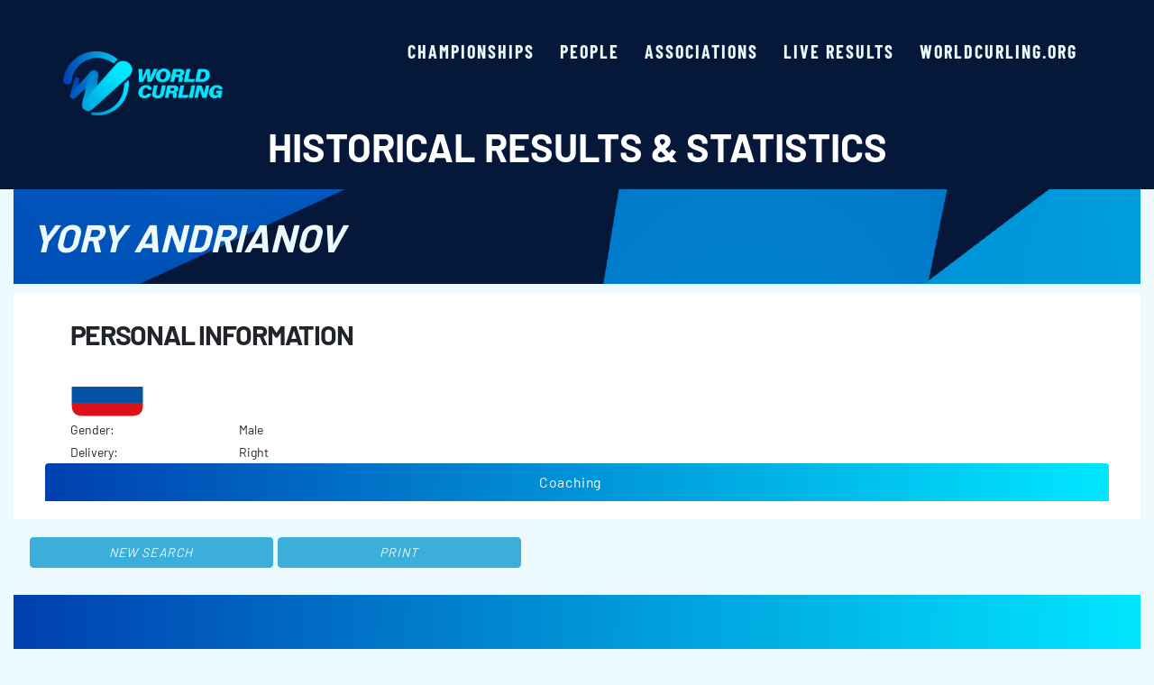

--- FILE ---
content_type: text/css
request_url: https://results.worldcurling.org/Content/site.css
body_size: 1433
content:
/* Set padding to keep content from hitting the edges */
.body-content {
    padding-left: 15px;
    padding-right: 15px;
}

/* Set width on the form input elements since they're 100% wide by default */
input,
select,
textarea {
    max-width: 280px;
}

.img-border-line {
    border-style: solid;
    border-width: thin;
}

.panel.questionbox {
    background-color: #cecfd1;
}

.panel.deadassociation {
    background-color: #cecfd1;
}

/* Game related items */

.game-loss {
    background-color: rgb(255,123,123);
}

.game-win {
    background-color: rgb(171,255,154);
}

.game-table {
    border: #ddd solid 1px;
}

.game-header-row {
    background-color: rgb(5,23,57);
    color: white;
}

.game-header {
    width: 40%;
}

.game-sheet {
    width: 3%;
    border-right-color: #ddd;
    border-right-width: 1px;
    border-right-style: solid;
    background-color: rgb(234,250,254);
}

.game-hammer {
    width: 5%;
    background-color: rgb(234,250,254);
}

.game-team {
    width: 35%;
    background-color: rgb(234,250,254);
}

.game-total {
    width: 7%;
    background-color: rgb(234,250,254);
}

.game-end6 {
    width: 6.25%;
    background-color: rgb(234,250,254);
}

.game-end8 {
    width: 5%;
    background-color: rgb(234,250,254);
}

.game-end10 {
    width: 4.16666%;
    background-color: rgb(234,250,254);
}

.game-end12 {
    width: 3.57142%;
    background-color: rgb(234,250,254);
}

.game-end {
    width: 3.5%;
    background-color: rgb(234,250,254);
}

/* Items related to build the winloss table */
.winloss-self {
    background-color: #808080;
}

.winloss-2 {
    width: 45.83%;
    background-color: white;
}

.winloss-3 {
    width: 30.55%;
    background-color: white;
}

.winloss-4 {
    width: 22.91%;
    background-color: white;
}

.winloss-5 {
    width: 18.33%;
    background-color: white;
}

.winloss-6 {
    width: 15.28%;
    background-color: white;
}

.winloss-7 {
    width: 13.09%;
    background-color: white;
}

.winloss-8 {
    width: 11.46%;
    background-color: white;
}

.winloss-9 {
    width: 10.18%;
    background-color: white;
}

.winloss-10 {
    width: 9.16%;
    background-color: white;
}

.winloss-11 {
    width: 8.33%;
    background-color: white;
}

.winloss-12 {
    width: 7.64%;
    background-color: white;
}

.winloss-13 {
    width: 7.05%;
    background-color: white;
}

.winloss-14 {
    width: 6.55%;
    background-color: white;
}

.winloss-15 {
    width: 6.11%;
    background-color: white;
}

.winloss-16 {
    width: 5.73%;
    background-color: white;
}

/* Used when a person is disqualified */
.disqualified {
    background-color: lightgray;
}

/* Used when a team is disqualified */
.disqualified-team {
    background-color: lightgray
}

/* Changes to the main navbar */
.bs-navbar-custom {
    background-color: #222641;
    min-height: 65px;
    font-size:16px;
}

.bs-navbar-brand-text {
    font-size: 32px;
    font-style:oblique;
    position: relative;
    top: 5px;
}

.bs-navbar-inverse .bs-navbar-text, .bs-navbar-inverse .bs-navbar-nav > li > a {
  color: white;
}
.bs-navbar-inverse .bs-navbar-nav > li > a:hover, .bs-navbar-inverse .bs-navbar-nav > li > a:focus {
  color: gainsboro;
}

.bs-navbar-inverse .bs-navbar-brand, .bs-navbar-inverse .bs-navbar-link, .bs-navbar-inverse .btn-link {
  color: white;
}

/* Colours used when displaying group standings */
.standingscolour1 {
    background-color: #ffffe0;
}

.standingscolour2 {
    background-color: #faebd7;
}

.standingscolour3 {
    background-color: #ffe4c4;
}

.standingscolour4 {
    background-color:  #deb887;
}

/* My fixes for new WC web site */
.local-main-banner {
    min-height: 60px
}

/* to override bootflat */
html {
    font-size: 14px;
}

body {
    -webkit-text-size-adjust: 100%;
    -webkit-tap-highlight-color: rgba(26,27,29,0);
    background-color: #ecfafe;
    background-color: var(--bs-body-bg);
    color: #212529;
    color: var(--bs-body-color);
    font-family: Barlow,system-ui,-apple-system,Segoe UI,Roboto,Ubuntu,Cantarell,Noto Sans,sans-serif,Helvetica Neue,Liberation Sans,Arial,Apple Color Emoji,Segoe UI Emoji,Segoe UI Symbol,Noto Color Emoji;
    font-family: var(--bs-body-font-family);
    font-size: 1rem;
    font-size: var(--bs-body-font-size);
    font-weight: 400;
    font-weight: var(--bs-body-font-weight);
    line-height: clamp(1.25rem,.654rem + 1.2433vw,1.874rem);
    line-height: var(--bs-body-line-height);
    margin: 0;
    text-align: var(--bs-body-text-align)
}

.results-banner {
    min-height: 100px;
}

.bigger-text {
    font-size: 20px;
}

/* Note, this tag is used for more than country text */
.country {
    color: rgba(5,24,57);
    font-size: 20px;
    font-weight: bold;
    font-style: italic;
    height: 35px;
    text-transform: uppercase;
}

.country-text {
    color: rgba(5,24,57);
    font-size: 20px;
    font-weight: bold;
    height: 35px;
    text-transform: uppercase;
}
/* retake control of the nav elements */

.nav {
    --bs-nav-link-padding-x: 1rem;
    --bs-nav-link-padding-y: 0.5rem;
    --bs-nav-link-font-size: 1.25rem;
    --bs-nav-link-font-weight: 400;
    --bs-nav-link-color: var(--bs-link-color);
    --bs-nav-link-hover-color: var(--bs-link-hover-color);
    --bs-nav-link-disabled-color: #acb0b9;
    display: table-cell; /* flex in WCF.css */
    flex-wrap: wrap;
    list-style: none;
    margin-bottom: 0;
    padding-left: 0
}

.nav-tabs > li.active > a, .nav-tabs > li.active > a:focus, .nav-tabs > li.active > a:hover {
    background-color: rgb(255,123,123) !important;
    border: none;
}

.nav-tabs > li > a:focus, .nav-tabs > li > a:hover {
    background-color: rgb(255,123,123);
    border: none;
}

.fp-row {
    margin-right: -15px;
    margin-left: -15px;
    width: 100%;
}

.fp-col-1 {
    width: 8.33333333%;
}

.fp-col-3 {
    width: 25%;
}

/* Hide or not hide some fields in mobile phones */

.show-flag {
    display: flex;
}

.show-name {
    display: flex;
}

.show-code {
    display: none;
}

.pad-left {
    padding-left: 0px;
}

@media(max-width:767px) {
    .show-flag {
        display: none;
    }
    .show-name {
        display: none;
    }
    .show-code {
        display: flex;
    }
    .pad-left {
        padding-left: 10px;
    }
}



--- FILE ---
content_type: text/css
request_url: https://results.worldcurling.org/Content/Gridmvc.css
body_size: 1505
content:
/***
*   Grid.Mvc stylesheet http://gridmvc.codeplex.com/
*   This file contains default styles for Grid.Mvc.
*/
/* Grid */
table.grid-table { margin: 0; }
    table.grid-table .grid-wrap { padding: 0; position: relative; }
    table.grid-table .grid-empty-text { color: #666; }

    /* Grid headers */
    table.grid-table .grid-header { position: relative; }
        table.grid-table .grid-header .sorted-asc .grid-sort-arrow:after { content: " \2193"; }
        table.grid-table .grid-header .sorted-desc .grid-sort-arrow:after { content: " \2191"; }
        table.grid-table .grid-header > .grid-header-title { width: 100%; margin-right: 15px; white-space: nowrap; }

    /* Grid body */
    table.grid-table tr.grid-row-selected td { background: #4888C2 !important; color: white; }
    table.grid-table tr.grid-row-selected a { color: white; }

/* Grid filtering */
input.grid-filter-input { padding: 4px; font-size: 13px; }
table.grid-table .grid-filter { position: relative; margin-top: 2px; float: right; width: 10px; height: 12px; }
table.grid-table .grid-filter-btn { cursor: pointer; display: block; width: 10px; height: 12px; background: url('[data-uri]') no-repeat; }
    table.grid-table .grid-filter-btn.filtered { background: url('[data-uri]') no-repeat; }
table.grid-table .grid-filter-buttons { padding: 0; }
table.grid-table .grid-filter-datepicker { font-size: 12px; }
    table.grid-table .grid-filter-datepicker table td { padding: 1px!important; }
    table.grid-table .grid-filter-datepicker .ui-datepicker { width: auto; }
table.grid-table .grid-dropdown-inner ul.menu-list li a.grid-filter-clear { white-space: nowrap; padding-left: 23px; background-image: url('[data-uri]'); background-position: 3px center; background-repeat: no-repeat; }
table.grid-table .grid-filter-choose.choose-selected { background-color: white!important; cursor: default; color: #999; }
table.grid-table .grid-popup-additional { padding: 3px 0 0 0; }

/* POP-UP */
.grid-dropdown { font-weight: normal; left: -102px; top: 16px!important; min-width: 180px; }
.grid-dropdown-arrow { background: url("[data-uri]") no-repeat; height: 8px; left: 99px; position: absolute; top: -8px; width: 14px; }
.grid-dropdown-inner { padding: 5px 7px; }
.grid-dropdown ul.menu-list { list-style-type: none; margin: 3px 0 0 0; padding: 0; }
    .grid-dropdown ul.menu-list li a { text-decoration: none; background-position: 6px center; background-repeat: no-repeat; display: block; padding: 4px 5px; }
        .grid-dropdown ul.menu-list li a:hover { background-color: #EEE; text-decoration: none; }


--- FILE ---
content_type: text/css
request_url: https://worldcurling.org/wp-content/themes/worldcurling/app/blocks/block-main-banner/_dist/block-main-banner-1727174007.css?ver=1727174007
body_size: -176
content:
.block-main-banner {
  min-height: clamp(18.75rem, 6.1016rem + 26.3852vw, 31.25rem);
}
.block-main-banner .img-main-banner {
  position: absolute;
  right: 0;
  top: 0;
  object-fit: cover;
  object-position: center;
  height: 100%;
}
@media only screen and (min-width: 1025px) {
  .home .block-main-banner {
    min-height: calc(90vh - var(--offset-top)) !important;
  }
}


--- FILE ---
content_type: application/javascript
request_url: https://worldcurling.org/wp-content/themes/worldcurling/public/js/988.a6d059.js?m=1727782534
body_size: 12646
content:
/*! For license information please see 988.a6d059.js.LICENSE.txt */
(self.webpackChunksage=self.webpackChunksage||[]).push([[988],{492:(e,t,n)=>{"use strict";n.r(t),n.d(t,{afterMain:()=>x,afterRead:()=>_,afterWrite:()=>A,applyStyles:()=>P,arrow:()=>G,auto:()=>a,basePlacements:()=>l,beforeMain:()=>y,beforeRead:()=>b,beforeWrite:()=>O,bottom:()=>o,clippingParents:()=>u,computeStyles:()=>ne,createPopper:()=>je,createPopperBase:()=>Le,createPopperLite:()=>Pe,detectOverflow:()=>be,end:()=>f,eventListeners:()=>oe,flip:()=>ve,hide:()=>we,left:()=>s,main:()=>w,modifierPhases:()=>k,offset:()=>xe,placements:()=>g,popper:()=>p,popperGenerator:()=>Ce,popperOffsets:()=>Oe,preventOverflow:()=>Ee,read:()=>v,reference:()=>h,right:()=>r,start:()=>c,top:()=>i,variationPlacements:()=>m,viewport:()=>d,write:()=>E});var i="top",o="bottom",r="right",s="left",a="auto",l=[i,o,r,s],c="start",f="end",u="clippingParents",d="viewport",p="popper",h="reference",m=l.reduce((function(e,t){return e.concat([t+"-"+c,t+"-"+f])}),[]),g=[].concat(l,[a]).reduce((function(e,t){return e.concat([t,t+"-"+c,t+"-"+f])}),[]),b="beforeRead",v="read",_="afterRead",y="beforeMain",w="main",x="afterMain",O="beforeWrite",E="write",A="afterWrite",k=[b,v,_,y,w,x,O,E,A];function T(e){return e?(e.nodeName||"").toLowerCase():null}function D(e){if(null==e)return window;if("[object Window]"!==e.toString()){var t=e.ownerDocument;return t&&t.defaultView||window}return e}function C(e){return e instanceof D(e).Element||e instanceof Element}function L(e){return e instanceof D(e).HTMLElement||e instanceof HTMLElement}function j(e){return"undefined"!=typeof ShadowRoot&&(e instanceof D(e).ShadowRoot||e instanceof ShadowRoot)}var P={name:"applyStyles",enabled:!0,phase:"write",fn:function(e){var t=e.state;Object.keys(t.elements).forEach((function(e){var n=t.styles[e]||{},i=t.attributes[e]||{},o=t.elements[e];L(o)&&T(o)&&(Object.assign(o.style,n),Object.keys(i).forEach((function(e){var t=i[e];!1===t?o.removeAttribute(e):o.setAttribute(e,!0===t?"":t)})))}))},effect:function(e){var t=e.state,n={popper:{position:t.options.strategy,left:"0",top:"0",margin:"0"},arrow:{position:"absolute"},reference:{}};return Object.assign(t.elements.popper.style,n.popper),t.styles=n,t.elements.arrow&&Object.assign(t.elements.arrow.style,n.arrow),function(){Object.keys(t.elements).forEach((function(e){var i=t.elements[e],o=t.attributes[e]||{},r=Object.keys(t.styles.hasOwnProperty(e)?t.styles[e]:n[e]).reduce((function(e,t){return e[t]="",e}),{});L(i)&&T(i)&&(Object.assign(i.style,r),Object.keys(o).forEach((function(e){i.removeAttribute(e)})))}))}},requires:["computeStyles"]};function S(e){return e.split("-")[0]}var M=Math.max,N=Math.min,W=Math.round;function I(){var e=navigator.userAgentData;return null!=e&&e.brands?e.brands.map((function(e){return e.brand+"/"+e.version})).join(" "):navigator.userAgent}function R(){return!/^((?!chrome|android).)*safari/i.test(I())}function $(e,t,n){void 0===t&&(t=!1),void 0===n&&(n=!1);var i=e.getBoundingClientRect(),o=1,r=1;t&&L(e)&&(o=e.offsetWidth>0&&W(i.width)/e.offsetWidth||1,r=e.offsetHeight>0&&W(i.height)/e.offsetHeight||1);var s=(C(e)?D(e):window).visualViewport,a=!R()&&n,l=(i.left+(a&&s?s.offsetLeft:0))/o,c=(i.top+(a&&s?s.offsetTop:0))/r,f=i.width/o,u=i.height/r;return{width:f,height:u,top:c,right:l+f,bottom:c+u,left:l,x:l,y:c}}function B(e){var t=$(e),n=e.offsetWidth,i=e.offsetHeight;return Math.abs(t.width-n)<=1&&(n=t.width),Math.abs(t.height-i)<=1&&(i=t.height),{x:e.offsetLeft,y:e.offsetTop,width:n,height:i}}function H(e,t){var n=t.getRootNode&&t.getRootNode();if(e.contains(t))return!0;if(n&&j(n)){var i=t;do{if(i&&e.isSameNode(i))return!0;i=i.parentNode||i.host}while(i)}return!1}function V(e){return D(e).getComputedStyle(e)}function q(e){return["table","td","th"].indexOf(T(e))>=0}function F(e){return((C(e)?e.ownerDocument:e.document)||window.document).documentElement}function z(e){return"html"===T(e)?e:e.assignedSlot||e.parentNode||(j(e)?e.host:null)||F(e)}function K(e){return L(e)&&"fixed"!==V(e).position?e.offsetParent:null}function Q(e){for(var t=D(e),n=K(e);n&&q(n)&&"static"===V(n).position;)n=K(n);return n&&("html"===T(n)||"body"===T(n)&&"static"===V(n).position)?t:n||function(e){var t=/firefox/i.test(I());if(/Trident/i.test(I())&&L(e)&&"fixed"===V(e).position)return null;var n=z(e);for(j(n)&&(n=n.host);L(n)&&["html","body"].indexOf(T(n))<0;){var i=V(n);if("none"!==i.transform||"none"!==i.perspective||"paint"===i.contain||-1!==["transform","perspective"].indexOf(i.willChange)||t&&"filter"===i.willChange||t&&i.filter&&"none"!==i.filter)return n;n=n.parentNode}return null}(e)||t}function U(e){return["top","bottom"].indexOf(e)>=0?"x":"y"}function Y(e,t,n){return M(e,N(t,n))}function J(e){return Object.assign({},{top:0,right:0,bottom:0,left:0},e)}function X(e,t){return t.reduce((function(t,n){return t[n]=e,t}),{})}var G={name:"arrow",enabled:!0,phase:"main",fn:function(e){var t,n=e.state,a=e.name,c=e.options,f=n.elements.arrow,u=n.modifiersData.popperOffsets,d=S(n.placement),p=U(d),h=[s,r].indexOf(d)>=0?"height":"width";if(f&&u){var m=function(e,t){return J("number"!=typeof(e="function"==typeof e?e(Object.assign({},t.rects,{placement:t.placement})):e)?e:X(e,l))}(c.padding,n),g=B(f),b="y"===p?i:s,v="y"===p?o:r,_=n.rects.reference[h]+n.rects.reference[p]-u[p]-n.rects.popper[h],y=u[p]-n.rects.reference[p],w=Q(f),x=w?"y"===p?w.clientHeight||0:w.clientWidth||0:0,O=_/2-y/2,E=m[b],A=x-g[h]-m[v],k=x/2-g[h]/2+O,T=Y(E,k,A),D=p;n.modifiersData[a]=((t={})[D]=T,t.centerOffset=T-k,t)}},effect:function(e){var t=e.state,n=e.options.element,i=void 0===n?"[data-popper-arrow]":n;null!=i&&("string"!=typeof i||(i=t.elements.popper.querySelector(i)))&&H(t.elements.popper,i)&&(t.elements.arrow=i)},requires:["popperOffsets"],requiresIfExists:["preventOverflow"]};function Z(e){return e.split("-")[1]}var ee={top:"auto",right:"auto",bottom:"auto",left:"auto"};function te(e){var t,n=e.popper,a=e.popperRect,l=e.placement,c=e.variation,u=e.offsets,d=e.position,p=e.gpuAcceleration,h=e.adaptive,m=e.roundOffsets,g=e.isFixed,b=u.x,v=void 0===b?0:b,_=u.y,y=void 0===_?0:_,w="function"==typeof m?m({x:v,y}):{x:v,y};v=w.x,y=w.y;var x=u.hasOwnProperty("x"),O=u.hasOwnProperty("y"),E=s,A=i,k=window;if(h){var T=Q(n),C="clientHeight",L="clientWidth";T===D(n)&&"static"!==V(T=F(n)).position&&"absolute"===d&&(C="scrollHeight",L="scrollWidth"),(l===i||(l===s||l===r)&&c===f)&&(A=o,y-=(g&&T===k&&k.visualViewport?k.visualViewport.height:T[C])-a.height,y*=p?1:-1),l!==s&&(l!==i&&l!==o||c!==f)||(E=r,v-=(g&&T===k&&k.visualViewport?k.visualViewport.width:T[L])-a.width,v*=p?1:-1)}var j,P=Object.assign({position:d},h&&ee),S=!0===m?function(e){var t=e.x,n=e.y,i=window.devicePixelRatio||1;return{x:W(t*i)/i||0,y:W(n*i)/i||0}}({x:v,y}):{x:v,y};return v=S.x,y=S.y,p?Object.assign({},P,((j={})[A]=O?"0":"",j[E]=x?"0":"",j.transform=(k.devicePixelRatio||1)<=1?"translate("+v+"px, "+y+"px)":"translate3d("+v+"px, "+y+"px, 0)",j)):Object.assign({},P,((t={})[A]=O?y+"px":"",t[E]=x?v+"px":"",t.transform="",t))}var ne={name:"computeStyles",enabled:!0,phase:"beforeWrite",fn:function(e){var t=e.state,n=e.options,i=n.gpuAcceleration,o=void 0===i||i,r=n.adaptive,s=void 0===r||r,a=n.roundOffsets,l=void 0===a||a,c={placement:S(t.placement),variation:Z(t.placement),popper:t.elements.popper,popperRect:t.rects.popper,gpuAcceleration:o,isFixed:"fixed"===t.options.strategy};null!=t.modifiersData.popperOffsets&&(t.styles.popper=Object.assign({},t.styles.popper,te(Object.assign({},c,{offsets:t.modifiersData.popperOffsets,position:t.options.strategy,adaptive:s,roundOffsets:l})))),null!=t.modifiersData.arrow&&(t.styles.arrow=Object.assign({},t.styles.arrow,te(Object.assign({},c,{offsets:t.modifiersData.arrow,position:"absolute",adaptive:!1,roundOffsets:l})))),t.attributes.popper=Object.assign({},t.attributes.popper,{"data-popper-placement":t.placement})},data:{}},ie={passive:!0},oe={name:"eventListeners",enabled:!0,phase:"write",fn:function(){},effect:function(e){var t=e.state,n=e.instance,i=e.options,o=i.scroll,r=void 0===o||o,s=i.resize,a=void 0===s||s,l=D(t.elements.popper),c=[].concat(t.scrollParents.reference,t.scrollParents.popper);return r&&c.forEach((function(e){e.addEventListener("scroll",n.update,ie)})),a&&l.addEventListener("resize",n.update,ie),function(){r&&c.forEach((function(e){e.removeEventListener("scroll",n.update,ie)})),a&&l.removeEventListener("resize",n.update,ie)}},data:{}},re={left:"right",right:"left",bottom:"top",top:"bottom"};function se(e){return e.replace(/left|right|bottom|top/g,(function(e){return re[e]}))}var ae={start:"end",end:"start"};function le(e){return e.replace(/start|end/g,(function(e){return ae[e]}))}function ce(e){var t=D(e);return{scrollLeft:t.pageXOffset,scrollTop:t.pageYOffset}}function fe(e){return $(F(e)).left+ce(e).scrollLeft}function ue(e){var t=V(e),n=t.overflow,i=t.overflowX,o=t.overflowY;return/auto|scroll|overlay|hidden/.test(n+o+i)}function de(e){return["html","body","#document"].indexOf(T(e))>=0?e.ownerDocument.body:L(e)&&ue(e)?e:de(z(e))}function pe(e,t){var n;void 0===t&&(t=[]);var i=de(e),o=i===(null==(n=e.ownerDocument)?void 0:n.body),r=D(i),s=o?[r].concat(r.visualViewport||[],ue(i)?i:[]):i,a=t.concat(s);return o?a:a.concat(pe(z(s)))}function he(e){return Object.assign({},e,{left:e.x,top:e.y,right:e.x+e.width,bottom:e.y+e.height})}function me(e,t,n){return t===d?he(function(e,t){var n=D(e),i=F(e),o=n.visualViewport,r=i.clientWidth,s=i.clientHeight,a=0,l=0;if(o){r=o.width,s=o.height;var c=R();(c||!c&&"fixed"===t)&&(a=o.offsetLeft,l=o.offsetTop)}return{width:r,height:s,x:a+fe(e),y:l}}(e,n)):C(t)?function(e,t){var n=$(e,!1,"fixed"===t);return n.top=n.top+e.clientTop,n.left=n.left+e.clientLeft,n.bottom=n.top+e.clientHeight,n.right=n.left+e.clientWidth,n.width=e.clientWidth,n.height=e.clientHeight,n.x=n.left,n.y=n.top,n}(t,n):he(function(e){var t,n=F(e),i=ce(e),o=null==(t=e.ownerDocument)?void 0:t.body,r=M(n.scrollWidth,n.clientWidth,o?o.scrollWidth:0,o?o.clientWidth:0),s=M(n.scrollHeight,n.clientHeight,o?o.scrollHeight:0,o?o.clientHeight:0),a=-i.scrollLeft+fe(e),l=-i.scrollTop;return"rtl"===V(o||n).direction&&(a+=M(n.clientWidth,o?o.clientWidth:0)-r),{width:r,height:s,x:a,y:l}}(F(e)))}function ge(e){var t,n=e.reference,a=e.element,l=e.placement,u=l?S(l):null,d=l?Z(l):null,p=n.x+n.width/2-a.width/2,h=n.y+n.height/2-a.height/2;switch(u){case i:t={x:p,y:n.y-a.height};break;case o:t={x:p,y:n.y+n.height};break;case r:t={x:n.x+n.width,y:h};break;case s:t={x:n.x-a.width,y:h};break;default:t={x:n.x,y:n.y}}var m=u?U(u):null;if(null!=m){var g="y"===m?"height":"width";switch(d){case c:t[m]=t[m]-(n[g]/2-a[g]/2);break;case f:t[m]=t[m]+(n[g]/2-a[g]/2)}}return t}function be(e,t){void 0===t&&(t={});var n=t,s=n.placement,a=void 0===s?e.placement:s,c=n.strategy,f=void 0===c?e.strategy:c,m=n.boundary,g=void 0===m?u:m,b=n.rootBoundary,v=void 0===b?d:b,_=n.elementContext,y=void 0===_?p:_,w=n.altBoundary,x=void 0!==w&&w,O=n.padding,E=void 0===O?0:O,A=J("number"!=typeof E?E:X(E,l)),k=y===p?h:p,D=e.rects.popper,j=e.elements[x?k:y],P=function(e,t,n,i){var o="clippingParents"===t?function(e){var t=pe(z(e)),n=["absolute","fixed"].indexOf(V(e).position)>=0&&L(e)?Q(e):e;return C(n)?t.filter((function(e){return C(e)&&H(e,n)&&"body"!==T(e)})):[]}(e):[].concat(t),r=[].concat(o,[n]),s=r[0],a=r.reduce((function(t,n){var o=me(e,n,i);return t.top=M(o.top,t.top),t.right=N(o.right,t.right),t.bottom=N(o.bottom,t.bottom),t.left=M(o.left,t.left),t}),me(e,s,i));return a.width=a.right-a.left,a.height=a.bottom-a.top,a.x=a.left,a.y=a.top,a}(C(j)?j:j.contextElement||F(e.elements.popper),g,v,f),S=$(e.elements.reference),W=ge({reference:S,element:D,strategy:"absolute",placement:a}),I=he(Object.assign({},D,W)),R=y===p?I:S,B={top:P.top-R.top+A.top,bottom:R.bottom-P.bottom+A.bottom,left:P.left-R.left+A.left,right:R.right-P.right+A.right},q=e.modifiersData.offset;if(y===p&&q){var K=q[a];Object.keys(B).forEach((function(e){var t=[r,o].indexOf(e)>=0?1:-1,n=[i,o].indexOf(e)>=0?"y":"x";B[e]+=K[n]*t}))}return B}var ve={name:"flip",enabled:!0,phase:"main",fn:function(e){var t=e.state,n=e.options,f=e.name;if(!t.modifiersData[f]._skip){for(var u=n.mainAxis,d=void 0===u||u,p=n.altAxis,h=void 0===p||p,b=n.fallbackPlacements,v=n.padding,_=n.boundary,y=n.rootBoundary,w=n.altBoundary,x=n.flipVariations,O=void 0===x||x,E=n.allowedAutoPlacements,A=t.options.placement,k=S(A),T=b||(k!==A&&O?function(e){if(S(e)===a)return[];var t=se(e);return[le(e),t,le(t)]}(A):[se(A)]),D=[A].concat(T).reduce((function(e,n){return e.concat(S(n)===a?function(e,t){void 0===t&&(t={});var n=t,i=n.placement,o=n.boundary,r=n.rootBoundary,s=n.padding,a=n.flipVariations,c=n.allowedAutoPlacements,f=void 0===c?g:c,u=Z(i),d=u?a?m:m.filter((function(e){return Z(e)===u})):l,p=d.filter((function(e){return f.indexOf(e)>=0}));0===p.length&&(p=d);var h=p.reduce((function(t,n){return t[n]=be(e,{placement:n,boundary:o,rootBoundary:r,padding:s})[S(n)],t}),{});return Object.keys(h).sort((function(e,t){return h[e]-h[t]}))}(t,{placement:n,boundary:_,rootBoundary:y,padding:v,flipVariations:O,allowedAutoPlacements:E}):n)}),[]),C=t.rects.reference,L=t.rects.popper,j=new Map,P=!0,M=D[0],N=0;N<D.length;N++){var W=D[N],I=S(W),R=Z(W)===c,$=[i,o].indexOf(I)>=0,B=$?"width":"height",H=be(t,{placement:W,boundary:_,rootBoundary:y,altBoundary:w,padding:v}),V=$?R?r:s:R?o:i;C[B]>L[B]&&(V=se(V));var q=se(V),F=[];if(d&&F.push(H[I]<=0),h&&F.push(H[V]<=0,H[q]<=0),F.every((function(e){return e}))){M=W,P=!1;break}j.set(W,F)}if(P)for(var z=function(e){var t=D.find((function(t){var n=j.get(t);if(n)return n.slice(0,e).every((function(e){return e}))}));if(t)return M=t,"break"},K=O?3:1;K>0&&"break"!==z(K);K--);t.placement!==M&&(t.modifiersData[f]._skip=!0,t.placement=M,t.reset=!0)}},requiresIfExists:["offset"],data:{_skip:!1}};function _e(e,t,n){return void 0===n&&(n={x:0,y:0}),{top:e.top-t.height-n.y,right:e.right-t.width+n.x,bottom:e.bottom-t.height+n.y,left:e.left-t.width-n.x}}function ye(e){return[i,r,o,s].some((function(t){return e[t]>=0}))}var we={name:"hide",enabled:!0,phase:"main",requiresIfExists:["preventOverflow"],fn:function(e){var t=e.state,n=e.name,i=t.rects.reference,o=t.rects.popper,r=t.modifiersData.preventOverflow,s=be(t,{elementContext:"reference"}),a=be(t,{altBoundary:!0}),l=_e(s,i),c=_e(a,o,r),f=ye(l),u=ye(c);t.modifiersData[n]={referenceClippingOffsets:l,popperEscapeOffsets:c,isReferenceHidden:f,hasPopperEscaped:u},t.attributes.popper=Object.assign({},t.attributes.popper,{"data-popper-reference-hidden":f,"data-popper-escaped":u})}},xe={name:"offset",enabled:!0,phase:"main",requires:["popperOffsets"],fn:function(e){var t=e.state,n=e.options,o=e.name,a=n.offset,l=void 0===a?[0,0]:a,c=g.reduce((function(e,n){return e[n]=function(e,t,n){var o=S(e),a=[s,i].indexOf(o)>=0?-1:1,l="function"==typeof n?n(Object.assign({},t,{placement:e})):n,c=l[0],f=l[1];return c=c||0,f=(f||0)*a,[s,r].indexOf(o)>=0?{x:f,y:c}:{x:c,y:f}}(n,t.rects,l),e}),{}),f=c[t.placement],u=f.x,d=f.y;null!=t.modifiersData.popperOffsets&&(t.modifiersData.popperOffsets.x+=u,t.modifiersData.popperOffsets.y+=d),t.modifiersData[o]=c}},Oe={name:"popperOffsets",enabled:!0,phase:"read",fn:function(e){var t=e.state,n=e.name;t.modifiersData[n]=ge({reference:t.rects.reference,element:t.rects.popper,strategy:"absolute",placement:t.placement})},data:{}},Ee={name:"preventOverflow",enabled:!0,phase:"main",fn:function(e){var t=e.state,n=e.options,a=e.name,l=n.mainAxis,f=void 0===l||l,u=n.altAxis,d=void 0!==u&&u,p=n.boundary,h=n.rootBoundary,m=n.altBoundary,g=n.padding,b=n.tether,v=void 0===b||b,_=n.tetherOffset,y=void 0===_?0:_,w=be(t,{boundary:p,rootBoundary:h,padding:g,altBoundary:m}),x=S(t.placement),O=Z(t.placement),E=!O,A=U(x),k="x"===A?"y":"x",T=t.modifiersData.popperOffsets,D=t.rects.reference,C=t.rects.popper,L="function"==typeof y?y(Object.assign({},t.rects,{placement:t.placement})):y,j="number"==typeof L?{mainAxis:L,altAxis:L}:Object.assign({mainAxis:0,altAxis:0},L),P=t.modifiersData.offset?t.modifiersData.offset[t.placement]:null,W={x:0,y:0};if(T){if(f){var I,R="y"===A?i:s,$="y"===A?o:r,H="y"===A?"height":"width",V=T[A],q=V+w[R],F=V-w[$],z=v?-C[H]/2:0,K=O===c?D[H]:C[H],J=O===c?-C[H]:-D[H],X=t.elements.arrow,G=v&&X?B(X):{width:0,height:0},ee=t.modifiersData["arrow#persistent"]?t.modifiersData["arrow#persistent"].padding:{top:0,right:0,bottom:0,left:0},te=ee[R],ne=ee[$],ie=Y(0,D[H],G[H]),oe=E?D[H]/2-z-ie-te-j.mainAxis:K-ie-te-j.mainAxis,re=E?-D[H]/2+z+ie+ne+j.mainAxis:J+ie+ne+j.mainAxis,se=t.elements.arrow&&Q(t.elements.arrow),ae=se?"y"===A?se.clientTop||0:se.clientLeft||0:0,le=null!=(I=null==P?void 0:P[A])?I:0,ce=V+re-le,fe=Y(v?N(q,V+oe-le-ae):q,V,v?M(F,ce):F);T[A]=fe,W[A]=fe-V}if(d){var ue,de="x"===A?i:s,pe="x"===A?o:r,he=T[k],me="y"===k?"height":"width",ge=he+w[de],ve=he-w[pe],_e=-1!==[i,s].indexOf(x),ye=null!=(ue=null==P?void 0:P[k])?ue:0,we=_e?ge:he-D[me]-C[me]-ye+j.altAxis,xe=_e?he+D[me]+C[me]-ye-j.altAxis:ve,Oe=v&&_e?function(e,t,n){var i=Y(e,t,n);return i>n?n:i}(we,he,xe):Y(v?we:ge,he,v?xe:ve);T[k]=Oe,W[k]=Oe-he}t.modifiersData[a]=W}},requiresIfExists:["offset"]};function Ae(e,t,n){void 0===n&&(n=!1);var i,o,r=L(t),s=L(t)&&function(e){var t=e.getBoundingClientRect(),n=W(t.width)/e.offsetWidth||1,i=W(t.height)/e.offsetHeight||1;return 1!==n||1!==i}(t),a=F(t),l=$(e,s,n),c={scrollLeft:0,scrollTop:0},f={x:0,y:0};return(r||!r&&!n)&&(("body"!==T(t)||ue(a))&&(c=(i=t)!==D(i)&&L(i)?{scrollLeft:(o=i).scrollLeft,scrollTop:o.scrollTop}:ce(i)),L(t)?((f=$(t,!0)).x+=t.clientLeft,f.y+=t.clientTop):a&&(f.x=fe(a))),{x:l.left+c.scrollLeft-f.x,y:l.top+c.scrollTop-f.y,width:l.width,height:l.height}}function ke(e){var t=new Map,n=new Set,i=[];function o(e){n.add(e.name),[].concat(e.requires||[],e.requiresIfExists||[]).forEach((function(e){if(!n.has(e)){var i=t.get(e);i&&o(i)}})),i.push(e)}return e.forEach((function(e){t.set(e.name,e)})),e.forEach((function(e){n.has(e.name)||o(e)})),i}var Te={placement:"bottom",modifiers:[],strategy:"absolute"};function De(){for(var e=arguments.length,t=new Array(e),n=0;n<e;n++)t[n]=arguments[n];return!t.some((function(e){return!(e&&"function"==typeof e.getBoundingClientRect)}))}function Ce(e){void 0===e&&(e={});var t=e,n=t.defaultModifiers,i=void 0===n?[]:n,o=t.defaultOptions,r=void 0===o?Te:o;return function(e,t,n){void 0===n&&(n=r);var o,s,a={placement:"bottom",orderedModifiers:[],options:Object.assign({},Te,r),modifiersData:{},elements:{reference:e,popper:t},attributes:{},styles:{}},l=[],c=!1,f={state:a,setOptions:function(n){var o="function"==typeof n?n(a.options):n;u(),a.options=Object.assign({},r,a.options,o),a.scrollParents={reference:C(e)?pe(e):e.contextElement?pe(e.contextElement):[],popper:pe(t)};var s,c,d=function(e){var t=ke(e);return k.reduce((function(e,n){return e.concat(t.filter((function(e){return e.phase===n})))}),[])}((s=[].concat(i,a.options.modifiers),c=s.reduce((function(e,t){var n=e[t.name];return e[t.name]=n?Object.assign({},n,t,{options:Object.assign({},n.options,t.options),data:Object.assign({},n.data,t.data)}):t,e}),{}),Object.keys(c).map((function(e){return c[e]}))));return a.orderedModifiers=d.filter((function(e){return e.enabled})),a.orderedModifiers.forEach((function(e){var t=e.name,n=e.options,i=void 0===n?{}:n,o=e.effect;if("function"==typeof o){var r=o({state:a,name:t,instance:f,options:i});l.push(r||function(){})}})),f.update()},forceUpdate:function(){if(!c){var e=a.elements,t=e.reference,n=e.popper;if(De(t,n)){a.rects={reference:Ae(t,Q(n),"fixed"===a.options.strategy),popper:B(n)},a.reset=!1,a.placement=a.options.placement,a.orderedModifiers.forEach((function(e){return a.modifiersData[e.name]=Object.assign({},e.data)}));for(var i=0;i<a.orderedModifiers.length;i++)if(!0!==a.reset){var o=a.orderedModifiers[i],r=o.fn,s=o.options,l=void 0===s?{}:s,u=o.name;"function"==typeof r&&(a=r({state:a,options:l,name:u,instance:f})||a)}else a.reset=!1,i=-1}}},update:(o=function(){return new Promise((function(e){f.forceUpdate(),e(a)}))},function(){return s||(s=new Promise((function(e){Promise.resolve().then((function(){s=void 0,e(o())}))}))),s}),destroy:function(){u(),c=!0}};if(!De(e,t))return f;function u(){l.forEach((function(e){return e()})),l=[]}return f.setOptions(n).then((function(e){!c&&n.onFirstUpdate&&n.onFirstUpdate(e)})),f}}var Le=Ce(),je=Ce({defaultModifiers:[oe,Oe,ne,P,xe,ve,Ee,G,we]}),Pe=Ce({defaultModifiers:[oe,Oe,ne,P]})},872:function(e,t,n){e.exports=function(e,t,n,i,o,r){"use strict";const s=e=>e&&"object"==typeof e&&"default"in e?e:{default:e};function a(e){if(e&&e.__esModule)return e;const t=Object.create(null,{[Symbol.toStringTag]:{value:"Module"}});if(e)for(const n in e)if("default"!==n){const i=Object.getOwnPropertyDescriptor(e,n);Object.defineProperty(t,n,i.get?i:{enumerable:!0,get:()=>e[n]})}return t.default=e,Object.freeze(t)}const l=a(e),c=s(n),f=s(i),u=s(o),d=s(r),p="dropdown",h="ArrowUp",m="ArrowDown",g="click.bs.dropdown.data-api",b="keydown.bs.dropdown.data-api",v="show",_='[data-bs-toggle="dropdown"]:not(.disabled):not(:disabled)',y=`${_}.show`,w=".dropdown-menu",x=t.isRTL()?"top-end":"top-start",O=t.isRTL()?"top-start":"top-end",E=t.isRTL()?"bottom-end":"bottom-start",A=t.isRTL()?"bottom-start":"bottom-end",k=t.isRTL()?"left-start":"right-start",T=t.isRTL()?"right-start":"left-start",D={autoClose:!0,boundary:"clippingParents",display:"dynamic",offset:[0,2],popperConfig:null,reference:"toggle"},C={autoClose:"(boolean|string)",boundary:"(string|element)",display:"string",offset:"(array|string|function)",popperConfig:"(null|object|function)",reference:"(string|element|object)"};class L extends d.default{constructor(e,t){super(e,t),this._popper=null,this._parent=this._element.parentNode,this._menu=u.default.next(this._element,w)[0]||u.default.prev(this._element,w)[0]||u.default.findOne(w,this._parent),this._inNavbar=this._detectNavbar()}static get Default(){return D}static get DefaultType(){return C}static get NAME(){return p}toggle(){return this._isShown()?this.hide():this.show()}show(){if(t.isDisabled(this._element)||this._isShown())return;const e={relatedTarget:this._element};if(!c.default.trigger(this._element,"show.bs.dropdown",e).defaultPrevented){if(this._createPopper(),"ontouchstart"in document.documentElement&&!this._parent.closest(".navbar-nav"))for(const e of[].concat(...document.body.children))c.default.on(e,"mouseover",t.noop);this._element.focus(),this._element.setAttribute("aria-expanded",!0),this._menu.classList.add(v),this._element.classList.add(v),c.default.trigger(this._element,"shown.bs.dropdown",e)}}hide(){if(t.isDisabled(this._element)||!this._isShown())return;const e={relatedTarget:this._element};this._completeHide(e)}dispose(){this._popper&&this._popper.destroy(),super.dispose()}update(){this._inNavbar=this._detectNavbar(),this._popper&&this._popper.update()}_completeHide(e){if(!c.default.trigger(this._element,"hide.bs.dropdown",e).defaultPrevented){if("ontouchstart"in document.documentElement)for(const e of[].concat(...document.body.children))c.default.off(e,"mouseover",t.noop);this._popper&&this._popper.destroy(),this._menu.classList.remove(v),this._element.classList.remove(v),this._element.setAttribute("aria-expanded","false"),f.default.removeDataAttribute(this._menu,"popper"),c.default.trigger(this._element,"hidden.bs.dropdown",e)}}_getConfig(e){if("object"==typeof(e=super._getConfig(e)).reference&&!t.isElement(e.reference)&&"function"!=typeof e.reference.getBoundingClientRect)throw new TypeError(`${p.toUpperCase()}: Option "reference" provided type "object" without a required "getBoundingClientRect" method.`);return e}_createPopper(){if(void 0===l)throw new TypeError("Bootstrap's dropdowns require Popper (https://popper.js.org)");let e=this._element;"parent"===this._config.reference?e=this._parent:t.isElement(this._config.reference)?e=t.getElement(this._config.reference):"object"==typeof this._config.reference&&(e=this._config.reference);const n=this._getPopperConfig();this._popper=l.createPopper(e,this._menu,n)}_isShown(){return this._menu.classList.contains(v)}_getPlacement(){const e=this._parent;if(e.classList.contains("dropend"))return k;if(e.classList.contains("dropstart"))return T;if(e.classList.contains("dropup-center"))return"top";if(e.classList.contains("dropdown-center"))return"bottom";const t="end"===getComputedStyle(this._menu).getPropertyValue("--bs-position").trim();return e.classList.contains("dropup")?t?O:x:t?A:E}_detectNavbar(){return null!==this._element.closest(".navbar")}_getOffset(){const{offset:e}=this._config;return"string"==typeof e?e.split(",").map((e=>Number.parseInt(e,10))):"function"==typeof e?t=>e(t,this._element):e}_getPopperConfig(){const e={placement:this._getPlacement(),modifiers:[{name:"preventOverflow",options:{boundary:this._config.boundary}},{name:"offset",options:{offset:this._getOffset()}}]};return(this._inNavbar||"static"===this._config.display)&&(f.default.setDataAttribute(this._menu,"popper","static"),e.modifiers=[{name:"applyStyles",enabled:!1}]),{...e,..."function"==typeof this._config.popperConfig?this._config.popperConfig(e):this._config.popperConfig}}_selectMenuItem({key:e,target:n}){const i=u.default.find(".dropdown-menu .dropdown-item:not(.disabled):not(:disabled)",this._menu).filter((e=>t.isVisible(e)));i.length&&t.getNextActiveElement(i,n,e===m,!i.includes(n)).focus()}static jQueryInterface(e){return this.each((function(){const t=L.getOrCreateInstance(this,e);if("string"==typeof e){if(void 0===t[e])throw new TypeError(`No method named "${e}"`);t[e]()}}))}static clearMenus(e){if(2===e.button||"keyup"===e.type&&"Tab"!==e.key)return;const t=u.default.find(y);for(const n of t){const t=L.getInstance(n);if(!t||!1===t._config.autoClose)continue;const i=e.composedPath(),o=i.includes(t._menu);if(i.includes(t._element)||"inside"===t._config.autoClose&&!o||"outside"===t._config.autoClose&&o)continue;if(t._menu.contains(e.target)&&("keyup"===e.type&&"Tab"===e.key||/input|select|option|textarea|form/i.test(e.target.tagName)))continue;const r={relatedTarget:t._element};"click"===e.type&&(r.clickEvent=e),t._completeHide(r)}}static dataApiKeydownHandler(e){const t=/input|textarea/i.test(e.target.tagName),n="Escape"===e.key,i=[h,m].includes(e.key);if(!i&&!n)return;if(t&&!n)return;e.preventDefault();const o=this.matches(_)?this:u.default.prev(this,_)[0]||u.default.next(this,_)[0]||u.default.findOne(_,e.delegateTarget.parentNode),r=L.getOrCreateInstance(o);if(i)return e.stopPropagation(),r.show(),void r._selectMenuItem(e);r._isShown()&&(e.stopPropagation(),r.hide(),o.focus())}}return c.default.on(document,b,_,L.dataApiKeydownHandler),c.default.on(document,b,w,L.dataApiKeydownHandler),c.default.on(document,g,L.clearMenus),c.default.on(document,"keyup.bs.dropdown.data-api",L.clearMenus),c.default.on(document,g,_,(function(e){e.preventDefault(),L.getOrCreateInstance(this).toggle()})),t.defineJQueryPlugin(L),L}(n(492),n(72),n(286),n(175),n(737),n(695))},169:function(e,t,n){e.exports=function(e,t,n,i,o,r,s,a){"use strict";const l=e=>e&&"object"==typeof e&&"default"in e?e:{default:e},c=l(t),f=l(n),u=l(i),d=l(o),p=l(r),h=l(s),m=".bs.offcanvas",g=`load${m}.data-api`,b="show",v="showing",_="hiding",y=".offcanvas.show",w=`show${m}`,x=`shown${m}`,O=`hide${m}`,E=`hidePrevented${m}`,A=`hidden${m}`,k=`resize${m}`,T=`click${m}.data-api`,D=`keydown.dismiss${m}`,C={backdrop:!0,keyboard:!0,scroll:!1},L={backdrop:"(boolean|string)",keyboard:"boolean",scroll:"boolean"};class j extends u.default{constructor(e,t){super(e,t),this._isShown=!1,this._backdrop=this._initializeBackDrop(),this._focustrap=this._initializeFocusTrap(),this._addEventListeners()}static get Default(){return C}static get DefaultType(){return L}static get NAME(){return"offcanvas"}toggle(e){return this._isShown?this.hide():this.show(e)}show(e){if(this._isShown)return;if(f.default.trigger(this._element,w,{relatedTarget:e}).defaultPrevented)return;this._isShown=!0,this._backdrop.show(),this._config.scroll||(new c.default).hide(),this._element.setAttribute("aria-modal",!0),this._element.setAttribute("role","dialog"),this._element.classList.add(v);this._queueCallback((()=>{this._config.scroll&&!this._config.backdrop||this._focustrap.activate(),this._element.classList.add(b),this._element.classList.remove(v),f.default.trigger(this._element,x,{relatedTarget:e})}),this._element,!0)}hide(){if(!this._isShown)return;if(f.default.trigger(this._element,O).defaultPrevented)return;this._focustrap.deactivate(),this._element.blur(),this._isShown=!1,this._element.classList.add(_),this._backdrop.hide();this._queueCallback((()=>{this._element.classList.remove(b,_),this._element.removeAttribute("aria-modal"),this._element.removeAttribute("role"),this._config.scroll||(new c.default).reset(),f.default.trigger(this._element,A)}),this._element,!0)}dispose(){this._backdrop.dispose(),this._focustrap.deactivate(),super.dispose()}_initializeBackDrop(){const e=Boolean(this._config.backdrop);return new p.default({className:"offcanvas-backdrop",isVisible:e,isAnimated:!0,rootElement:this._element.parentNode,clickCallback:e?()=>{"static"!==this._config.backdrop?this.hide():f.default.trigger(this._element,E)}:null})}_initializeFocusTrap(){return new h.default({trapElement:this._element})}_addEventListeners(){f.default.on(this._element,D,(e=>{"Escape"===e.key&&(this._config.keyboard?this.hide():f.default.trigger(this._element,E))}))}static jQueryInterface(e){return this.each((function(){const t=j.getOrCreateInstance(this,e);if("string"==typeof e){if(void 0===t[e]||e.startsWith("_")||"constructor"===e)throw new TypeError(`No method named "${e}"`);t[e](this)}}))}}return f.default.on(document,T,'[data-bs-toggle="offcanvas"]',(function(t){const n=e.getElementFromSelector(this);if(["A","AREA"].includes(this.tagName)&&t.preventDefault(),e.isDisabled(this))return;f.default.one(n,A,(()=>{e.isVisible(this)&&this.focus()}));const i=d.default.findOne(y);i&&i!==n&&j.getInstance(i).hide(),j.getOrCreateInstance(n).toggle(this)})),f.default.on(window,g,(()=>{for(const e of d.default.find(y))j.getOrCreateInstance(e).show()})),f.default.on(window,k,(()=>{for(const e of d.default.find("[aria-modal][class*=show][class*=offcanvas-]"))"fixed"!==getComputedStyle(e).position&&j.getOrCreateInstance(e).hide()})),a.enableDismissTrigger(j),e.defineJQueryPlugin(j),j}(n(72),n(810),n(286),n(695),n(737),n(358),n(744),n(127))},369:function(e,t,n){e.exports=function(e,t,n,i){"use strict";const o=e=>e&&"object"==typeof e&&"default"in e?e:{default:e},r=o(t),s=o(n),a=o(i),l=".bs.scrollspy",c=`activate${l}`,f=`click${l}`,u=`load${l}.data-api`,d="active",p="[href]",h={offset:null,rootMargin:"0px 0px -25%",smoothScroll:!1,target:null,threshold:[.1,.5,1]},m={offset:"(number|null)",rootMargin:"string",smoothScroll:"boolean",target:"element",threshold:"array"};class g extends a.default{constructor(e,t){super(e,t),this._targetLinks=new Map,this._observableSections=new Map,this._rootElement="visible"===getComputedStyle(this._element).overflowY?null:this._element,this._activeTarget=null,this._observer=null,this._previousScrollData={visibleEntryTop:0,parentScrollTop:0},this.refresh()}static get Default(){return h}static get DefaultType(){return m}static get NAME(){return"scrollspy"}refresh(){this._initializeTargetsAndObservables(),this._maybeEnableSmoothScroll(),this._observer?this._observer.disconnect():this._observer=this._getNewObserver();for(const e of this._observableSections.values())this._observer.observe(e)}dispose(){this._observer.disconnect(),super.dispose()}_configAfterMerge(t){return t.target=e.getElement(t.target)||document.body,t.rootMargin=t.offset?`${t.offset}px 0px -30%`:t.rootMargin,"string"==typeof t.threshold&&(t.threshold=t.threshold.split(",").map((e=>Number.parseFloat(e)))),t}_maybeEnableSmoothScroll(){this._config.smoothScroll&&(r.default.off(this._config.target,f),r.default.on(this._config.target,f,p,(e=>{const t=this._observableSections.get(e.target.hash);if(t){e.preventDefault();const n=this._rootElement||window,i=t.offsetTop-this._element.offsetTop;if(n.scrollTo)return void n.scrollTo({top:i,behavior:"smooth"});n.scrollTop=i}})))}_getNewObserver(){const e={root:this._rootElement,threshold:this._config.threshold,rootMargin:this._config.rootMargin};return new IntersectionObserver((e=>this._observerCallback(e)),e)}_observerCallback(e){const t=e=>this._targetLinks.get(`#${e.target.id}`),n=e=>{this._previousScrollData.visibleEntryTop=e.target.offsetTop,this._process(t(e))},i=(this._rootElement||document.documentElement).scrollTop,o=i>=this._previousScrollData.parentScrollTop;this._previousScrollData.parentScrollTop=i;for(const r of e){if(!r.isIntersecting){this._activeTarget=null,this._clearActiveClass(t(r));continue}const e=r.target.offsetTop>=this._previousScrollData.visibleEntryTop;if(o&&e){if(n(r),!i)return}else o||e||n(r)}}_initializeTargetsAndObservables(){this._targetLinks=new Map,this._observableSections=new Map;const t=s.default.find(p,this._config.target);for(const n of t){if(!n.hash||e.isDisabled(n))continue;const t=s.default.findOne(n.hash,this._element);e.isVisible(t)&&(this._targetLinks.set(n.hash,n),this._observableSections.set(n.hash,t))}}_process(e){this._activeTarget!==e&&(this._clearActiveClass(this._config.target),this._activeTarget=e,e.classList.add(d),this._activateParents(e),r.default.trigger(this._element,c,{relatedTarget:e}))}_activateParents(e){if(e.classList.contains("dropdown-item"))s.default.findOne(".dropdown-toggle",e.closest(".dropdown")).classList.add(d);else for(const t of s.default.parents(e,".nav, .list-group"))for(const e of s.default.prev(t,".nav-link, .nav-item > .nav-link, .list-group-item"))e.classList.add(d)}_clearActiveClass(e){e.classList.remove(d);const t=s.default.find("[href].active",e);for(const e of t)e.classList.remove(d)}static jQueryInterface(e){return this.each((function(){const t=g.getOrCreateInstance(this,e);if("string"==typeof e){if(void 0===t[e]||e.startsWith("_")||"constructor"===e)throw new TypeError(`No method named "${e}"`);t[e]()}}))}}return r.default.on(window,u,(()=>{for(const e of s.default.find('[data-bs-spy="scroll"]'))g.getOrCreateInstance(e)})),e.defineJQueryPlugin(g),g}(n(72),n(286),n(737),n(695))},358:function(e,t,n){e.exports=function(e,t,n){"use strict";const i=e=>e&&"object"==typeof e&&"default"in e?e:{default:e},o=i(e),r=i(n),s="backdrop",a="show",l=`mousedown.bs.${s}`,c={className:"modal-backdrop",clickCallback:null,isAnimated:!1,isVisible:!0,rootElement:"body"},f={className:"string",clickCallback:"(function|null)",isAnimated:"boolean",isVisible:"boolean",rootElement:"(element|string)"};class u extends r.default{constructor(e){super(),this._config=this._getConfig(e),this._isAppended=!1,this._element=null}static get Default(){return c}static get DefaultType(){return f}static get NAME(){return s}show(e){if(!this._config.isVisible)return void t.execute(e);this._append();const n=this._getElement();this._config.isAnimated&&t.reflow(n),n.classList.add(a),this._emulateAnimation((()=>{t.execute(e)}))}hide(e){this._config.isVisible?(this._getElement().classList.remove(a),this._emulateAnimation((()=>{this.dispose(),t.execute(e)}))):t.execute(e)}dispose(){this._isAppended&&(o.default.off(this._element,l),this._element.remove(),this._isAppended=!1)}_getElement(){if(!this._element){const e=document.createElement("div");e.className=this._config.className,this._config.isAnimated&&e.classList.add("fade"),this._element=e}return this._element}_configAfterMerge(e){return e.rootElement=t.getElement(e.rootElement),e}_append(){if(this._isAppended)return;const e=this._getElement();this._config.rootElement.append(e),o.default.on(e,l,(()=>{t.execute(this._config.clickCallback)})),this._isAppended=!0}_emulateAnimation(e){t.executeAfterTransition(e,this._getElement(),this._config.isAnimated)}}return u}(n(286),n(72),n(705))},127:function(e,t,n){!function(e,t,n){"use strict";const i=(e=>e&&"object"==typeof e&&"default"in e?e:{default:e})(t);e.enableDismissTrigger=(e,t="hide")=>{const o=`click.dismiss${e.EVENT_KEY}`,r=e.NAME;i.default.on(document,o,`[data-bs-dismiss="${r}"]`,(function(i){if(["A","AREA"].includes(this.tagName)&&i.preventDefault(),n.isDisabled(this))return;const o=n.getElementFromSelector(this)||this.closest(`.${r}`);e.getOrCreateInstance(o)[t]()}))},Object.defineProperties(e,{__esModule:{value:!0},[Symbol.toStringTag]:{value:"Module"}})}(t,n(286),n(72))},744:function(e,t,n){e.exports=function(e,t,n){"use strict";const i=e=>e&&"object"==typeof e&&"default"in e?e:{default:e},o=i(e),r=i(t),s=i(n),a=".bs.focustrap",l=`focusin${a}`,c=`keydown.tab${a}`,f="backward",u={autofocus:!0,trapElement:null},d={autofocus:"boolean",trapElement:"element"};class p extends s.default{constructor(e){super(),this._config=this._getConfig(e),this._isActive=!1,this._lastTabNavDirection=null}static get Default(){return u}static get DefaultType(){return d}static get NAME(){return"focustrap"}activate(){this._isActive||(this._config.autofocus&&this._config.trapElement.focus(),o.default.off(document,a),o.default.on(document,l,(e=>this._handleFocusin(e))),o.default.on(document,c,(e=>this._handleKeydown(e))),this._isActive=!0)}deactivate(){this._isActive&&(this._isActive=!1,o.default.off(document,a))}_handleFocusin(e){const{trapElement:t}=this._config;if(e.target===document||e.target===t||t.contains(e.target))return;const n=r.default.focusableChildren(t);0===n.length?t.focus():this._lastTabNavDirection===f?n[n.length-1].focus():n[0].focus()}_handleKeydown(e){"Tab"===e.key&&(this._lastTabNavDirection=e.shiftKey?f:"forward")}}return p}(n(286),n(737),n(705))},810:function(e,t,n){e.exports=function(e,t,n){"use strict";const i=e=>e&&"object"==typeof e&&"default"in e?e:{default:e},o=i(e),r=i(t),s=".fixed-top, .fixed-bottom, .is-fixed, .sticky-top",a=".sticky-top",l="padding-right",c="margin-right";return class{constructor(){this._element=document.body}getWidth(){const e=document.documentElement.clientWidth;return Math.abs(window.innerWidth-e)}hide(){const e=this.getWidth();this._disableOverFlow(),this._setElementAttributes(this._element,l,(t=>t+e)),this._setElementAttributes(s,l,(t=>t+e)),this._setElementAttributes(a,c,(t=>t-e))}reset(){this._resetElementAttributes(this._element,"overflow"),this._resetElementAttributes(this._element,l),this._resetElementAttributes(s,l),this._resetElementAttributes(a,c)}isOverflowing(){return this.getWidth()>0}_disableOverFlow(){this._saveInitialAttribute(this._element,"overflow"),this._element.style.overflow="hidden"}_setElementAttributes(e,t,n){const i=this.getWidth();this._applyManipulationCallback(e,(e=>{if(e!==this._element&&window.innerWidth>e.clientWidth+i)return;this._saveInitialAttribute(e,t);const o=window.getComputedStyle(e).getPropertyValue(t);e.style.setProperty(t,`${n(Number.parseFloat(o))}px`)}))}_saveInitialAttribute(e,t){const n=e.style.getPropertyValue(t);n&&r.default.setDataAttribute(e,t,n)}_resetElementAttributes(e,t){this._applyManipulationCallback(e,(e=>{const n=r.default.getDataAttribute(e,t);null!==n?(r.default.removeDataAttribute(e,t),e.style.setProperty(t,n)):e.style.removeProperty(t)}))}_applyManipulationCallback(e,t){if(n.isElement(e))t(e);else for(const n of o.default.find(e,this._element))t(n)}}}(n(737),n(175),n(72))}}]);

--- FILE ---
content_type: image/svg+xml
request_url: https://worldcurling.org/wp-content/uploads/2024/01/Mount10-Logo-ohne-Claim.svg
body_size: 10065
content:
<svg xmlns="http://www.w3.org/2000/svg" xmlns:xlink="http://www.w3.org/1999/xlink" width="200" height="90" viewBox="0 0 200 90">
  <image x="20" y="2" width="160" height="86" xlink:href="[data-uri]"/>
</svg>


--- FILE ---
content_type: image/svg+xml
request_url: http://worldcurling.org/wp-content/uploads/2024/01/LeGruyere-1.svg
body_size: 53570
content:
<svg width="200" height="90" viewBox="0 0 200 90" fill="none" xmlns="http://www.w3.org/2000/svg" xmlns:xlink="http://www.w3.org/1999/xlink">
<rect x="20" y="14.3184" width="170.8" height="60.1364" fill="url(#pattern0)"/>
<defs>
<pattern id="pattern0" patternContentUnits="objectBoundingBox" width="1" height="1">
<use xlink:href="#image0_1449_14" transform="scale(0.00234192 0.00680272)"/>
</pattern>
<image id="image0_1449_14" width="427" height="147" xlink:href="[data-uri]"/>
</defs>
</svg>
